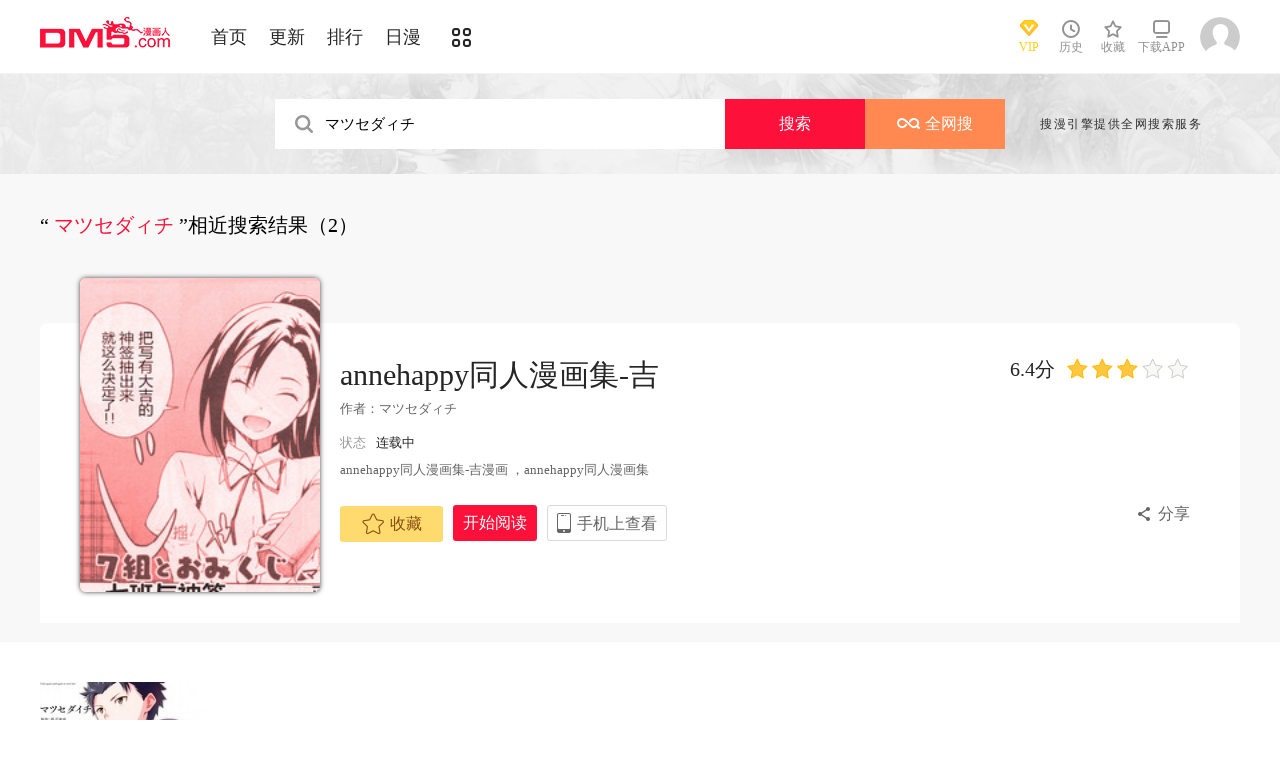

--- FILE ---
content_type: text/html; charset=utf-8
request_url: https://www.dm5.com/search?title=%E3%83%9E%E3%83%84%E3%82%BB%E3%83%80%E3%82%A3%E3%83%81+&language=1&f=2
body_size: 8407
content:
<!DOCTYPE html PUBLIC "-//W3C//DTD XHTML 1.0 Transitional//EN" "http://www.w3.org/TR/xhtml1/DTD/xhtml1-transitional.dtd">
<html xmlns="http://www.w3.org/1999/xhtml">
<head>
       <meta http-equiv="Content-Type" content="text/html; charset=utf-8" />
    <title>マツセダィチ 漫画_漫画搜索_动漫屋</title>
    <meta content="动漫屋是漫画搜索、在线漫画为一体的平台，同时提供多得多在线阅读、我们将会为您提供最新最全的マツセダィチ 漫画。" name="Description" />
    <meta content="マツセダィチ ,マツセダィチ 漫画,在线漫画" name="keywords" />
    <meta content="动漫屋:好漫画,为看漫画的人而生、dm5.com" name="Author" />
    <!--[if lt IE 9]>
            <script src="https://css122us.cdndm5.com/v202508200911/dm5/js/html5shiv.min.js"></script>
    <script src="https://css122us.cdndm5.com/v202508200911/dm5/js/respond.min.js"></script>
    <![endif]-->
    <link rel="stylesheet" href="https://css122us.cdndm5.com/v202508200911/dm5/css/style.css">
    <link rel="stylesheet" href="https://css122us.cdndm5.com/v202508200911/dm5/css/userinfo-vendor.css">
    <link rel="stylesheet" href="https://css122us.cdndm5.com/v202508200911/dm5/css/dm5_style.css" />
    <link rel="stylesheet" href="https://css122us.cdndm5.com/v202508200911/dm5/css/account.css" />
    <link rel="shortcut icon" href="https://css122us.cdndm5.com/v202508200911/dm5/images/dm5.ico" />
    <script src="https://css122us.cdndm5.com/v202508200911/dm5/js/vendor.js"></script>
    <script src="https://css122us.cdndm5.com/v202508200911/dm5/js/search.js"></script>
    <script src="https://css122us.cdndm5.com/v202508200911/dm5/js/login.js"></script>
    <script src="https://css122us.cdndm5.com/v202508200911/dm5/js/scripts.js"></script>
    <script src="https://css122us.cdndm5.com/v202508200911/dm5/js/jquery.cookie.js"></script>
    <script src="https://css122us.cdndm5.com/v202508200911/dm5/js/comics-dm5v3.js"></script>
    <script src="https://css122us.cdndm5.com/v202508200911/dm5/js/comm.js"></script>
    <script type="text/javascript">
        var isVip = false;        var isSupportPhoneRegister = false;    </script>
</head>
<body class="white">
    <!-- 页面头部 -->
    <header  class="header container-fluid ">
        <div class="container">
            <!-- 左侧logo -->
            <a href="/">
                <img class="header-logo" src="https://css122us.cdndm5.com/v202508200911/dm5/images/header-logo.png" />
            </a>
            <!-- 左侧菜单标题 -->
            <ul class="header-title">
                <li><a href="/" >首页</a></li>
                <li><a href="/manhua-new/" >更新</a></li>
                <li><a href="/manhua-rank/" >排行</a></li>
                <li><a href="/manhua-jp/"  >日漫</a></li>
                <li><a href="/manhua-list/" ><i class="icon icon-cat" style="font-size:19px;vertical-align: sub;"></i></a></li>
            </ul>
            <!-- 搜索栏 -->
            <div class="header-search">
                <!--<input id="txtKeywords" type="text" placeholder="山海逆战" data-default="山海逆战" data-isnew="1">
                <div class="header-search-list" style="display: none">
                </div>
                <a id="btnSearch" href="javascript:newsearch(1);">搜索</a>-->
            </div>
            <!-- 右侧菜单选项 -->
            <ul class="header-bar" >
                <li class="vip">
                    <a href="/vipindex/" >
                        <div class="header-vip"></div>
                        <p>VIP</p>
                    </a>
                </li>
                <li class="hover">
                    <a href="/comichistory/" data-isload="0" onmouseover="getreadhistorys(this)"target="_blank">
                        <i class="icon icon-clock"></i>
                        <p>历史</p>
                    </a>
                    <div class="hover-list">
                        <div class="block">
                            <p class="title">我看过的<a href="javascript:removereads(0);">清除记录</a></p>
                            <p class="login-title">登录后可同步云端阅读历史<a href="/login/" class="red">点击登录</a></p>
                            <ul>
                            </ul>
                            <a href="/comichistory/" class="bottom">全部历史(0)</a>
                        </div>
                        <div class="block">
                            <img src="https://css122us.cdndm5.com/v202508200911/dm5/images/readhistory-empty.png" />
                        </div>
                    </div>
                </li>
                <li class="hover">
                    <a href="/bookmarker/" data-isload="0" target="_blank">
                        <i class="icon icon-fav"></i>
                        <p>收藏</p>
                        <span class="red-sign"></span>
                    </a>
                </li>
                <li class="download">
                    <a href="/download/">
                        <i class="icon icon-down"></i>
                        <p>下载APP</p>
                    </a>
                </li>
            </ul>
            <!-- 登录头像 -->
            <div class="header_login hover">
                <a href="javascript:void(0);" class="js_header_login_btn">
                <img data-isload="0" class="header-avatar" src="https://css122us.cdndm5.com/dm5/images/mrtx.gif" ></a>
            </div>
        </div>
    </header>
    <div style="position: fixed;height: 100%;width: 100%;left: 0;top: 0;background-color: rgba(0,0,0,0.5);z-index:9999999999;display: none;" id="lb-win">
        <div class="lb-win-con" style="position:absolute;width: 100%;height: 100%;top: 0;left: 0;">
            <img src="https://css122us.cdndm5.com/v202508200911/dm5/images/dm5_gift.png" style="position: absolute;width: 100%;bottom: 0;left: 0;" onerror="$('#lb-win').hide();$('body').css('overflow', 'auto');" />
            <a href="javascript:void(0);" onclick="$('#lb-win').hide();$('body').css('overflow', 'auto');"><img src="https://css122us.cdndm5.com/v202508200911/dm5/images/top-lb-cross-pc.png" style="position: absolute;width: 3%;bottom: 0;right: 8.4%;margin-bottom: 36.2%;" /></a>
        </div>
    </div>
    <script type="text/javascript">
        function resizeLbWin(w, h){            if(window.innerHeight/window.innerWidth<h/w){                $('.lb-win-con').css('width', w*window.innerHeight/h + 'px');                $('.lb-win-con').css('left', (window.innerWidth-w*window.innerHeight/h)/2 + 'px');            }            else{                $('.lb-win-con').css('width', '100%');                $('.lb-win-con').css('left', '0px');            }        }        resizeLbWin(1440, 600);        $(window).resize(function(){            resizeLbWin(1440, 600);        });    </script>
    <div class="new-search-banner">
        <div class="container">
            <div class="new-search-input-form">
                <input id="txtKeywords" type="search" placeholder="山海逆战" data-default="山海逆战" value="マツセダィチ " autocomplete="off" />
                <a id="btnSearch" class="new-search-input-form-btn-1" href="/search?title=マツセダィチ &language=1" target="_self" title="搜索">搜索</a>
                <a id="btnSoman" class="new-search-input-form-btn-2" href="https://www.hisoman.com/search.html?keyword=マツセダィチ " target="soman"><img src="https://css122us.cdndm5.com/v202508200911/dm5/images/soman.png" class="new-search-btn-logo" title="全网搜" />全网搜</a>
                <div class="new-search-list" style="display:none;">
                </div>
            </div>
            <p class="new-search-font">搜漫引擎提供全网搜索服务</p>
        </div>
    </div>
<link rel="stylesheet" href="https://css122us.cdndm5.com/v202508200911/dm5/css/share.css">
<section class="container-fluid bg-gray" style="overflow: visible;">
    <div class="container" style="overflow: visible;">
        <section class="box container pb20 overflow-Show">
            <header class="box-header">
                <h1>
                    <span class='small'>
                        “<span class='color-main'>
マツセダィチ                         </span>”相近搜索结果（2）                    </span>
                </h1>
            </header>
            <div class="box-body">
                <section class="mt70">
                    <div class="banner_detail_form">
                        <div class="cover">
                            <img src="https://mhfm2us.cdndm5.com/34/33503/20161023091452_180x240_24.jpg">
                        </div>
                        <div class="info">
                            <p class="title">
                                <a href="/manhua-annehappy-tongrenmanhuaji-ji/" title="annehappy同人漫画集-吉" style="color: #252525;">annehappy同人漫画集-吉</a>
                                <span class="right">
                                    <span class="score">6.4分</span>
                                    <span class="star active"></span>
                                    <span class="star active"></span>
                                    <span class="star active"></span>
                                    <span class="star"></span>
                                    <span class="star"></span>
                                </span>
                            </p>
                            <p class="subtitle">
                                作者：<a href="/search?title=%e3%83%9e%e3%83%84%e3%82%bb%e3%83%80%e3%82%a3%e3%83%81+&language=1&f=2" target="_blank">マツセダィチ </a>&nbsp;&nbsp;                            </p>
                            <p class="tip">
                                <span class="block">状态<span>连载中</span></span>
                            </p>
                            <p class="content">
                                annehappy同人漫画集-吉漫画 ，annehappy同人漫画集                            </p>
                            <div class="bottom" style="position:relative;">
                                <a href="javascript:void(0);" onclick="SetBookmarker(0, 33503, 0, 0)" class="btn-1 btn_collection" id="btn_collection33503" mid="33503" ><i class="icon icon-fav2"></i>收藏</a>
                                <a href="/m424167/" title="annehappy同人漫画集-吉 第2话" onclick="GetFirstChapterUrl(33503,this)" class="btn-2">开始阅读</a>
                                <a href="#" class="btn-3">
                                    手机上查看                                    <span class="code">
                                        <img src="https://css122us.cdndm5.com/v202508200911/dm5/images/manhua_pc_code_1.png">
                                        <p>扫码在手机上阅读</p>
                                    </span>
                                </a>
                                <a id="share" href="javascript:void(0);" class="btn-4" onclick="$('#shareForm').toggle();">分享</a>
                                <span id="shareForm" class="shareDetail">
                                    <a href="http://service.weibo.com/share/share.php?url=http%3a%2f%2fwww.dm5.com%2fmanhua-annehappy-tongrenmanhuaji-ji%2f&title=annehappy%e5%90%8c%e4%ba%ba%e6%bc%ab%e7%94%bb%e9%9b%86-%e5%90%89|annehappy%e5%90%8c%e4%ba%ba%e6%bc%ab%e7%94%bb%e9%9b%86-%e5%90%89%e6%bc%ab%e7%94%bb+%ef%bc%8c...&pic=https://css122us.cdndm5.com/dm5/img/nopic.jpg" target="_blank"><img src="http://css122us.cdndm5.com/v202508200911/dm5/images/new/detail_share_1.png" alt="微博"></a>
                                    <a href="javascript:$('.weixin_div').show();$('.mask').show();"><img src="http://css122us.cdndm5.com/v202508200911/dm5/images/new/detail_share_2.png" alt="微信"></a>
                                    <a href="http://connect.qq.com/widget/shareqq/index.html?url=http%3a%2f%2fwww.dm5.com%2fmanhua-annehappy-tongrenmanhuaji-ji%2f&title=annehappy%e5%90%8c%e4%ba%ba%e6%bc%ab%e7%94%bb%e9%9b%86-%e5%90%89&summary=annehappy%e5%90%8c%e4%ba%ba%e6%bc%ab%e7%94%bb%e9%9b%86-%e5%90%89%e6%bc%ab%e7%94%bb+%ef%bc%8c...&pics=https://css122us.cdndm5.com/dm5/img/nopic.jpg" target="_blank"><img src="http://css122us.cdndm5.com/v202508200911/dm5/images/new/detail_share_3.png" alt="QQ"></a>
                                    <a href="http://www.douban.com/recommend/?url=http%3a%2f%2fwww.dm5.com%2fmanhua-annehappy-tongrenmanhuaji-ji%2f&title=annehappy%e5%90%8c%e4%ba%ba%e6%bc%ab%e7%94%bb%e9%9b%86-%e5%90%89" target="_blank"><img src="http://css122us.cdndm5.com/v202508200911/dm5/images/new/detail_share_4.png" alt="豆瓣"></a>
                                    <span></span>
                                    <em></em>
                                </span>
                            </div>
                        </div>
                    </div>
                </section>
            </div>
            <footer></footer>
        </section>
    </div>
</section>
<section class="box container  pb40 overflow-Show ">
    <div class="box-body">
        <ul class="mh-list col7">
            <li>
                <div class="mh-item">
                    <p class="mh-cover "                       style="background-image: url(https://mhfm8us.cdndm5.com/16/15686/20190807135707_180x240_19.jpg)">
                    </p>
                    <div class="mh-item-detali">
                        <h2 class="title">
                            <a href="/manhua-reclksdysjsh/" title="Re：从零开始的异世界生活">Re：从零开始的异世界生活</a>
                        </h2>
                        <p class="zl">
                            <span>评分:</span><span class="mh-star-line star-4"></span>
                        </p>
                        <p class="chapter" style="white-space:nowrap;overflow:hidden;text-overflow:ellipsis;">
                            <span>最新</span><a href="/m971615/" title="第三章 特别篇" target="_blank">第三章 特别篇 </a>
                        </p>
                    </div>
                    <div class="mh-tip-wrap">
                        <div class="mh-item-tip">
                            <a href="/manhua-reclksdysjsh/" title="Re：从零开始的异世界生活">
                                <p class="mh-cover tip"                                   style="background-image: url(https://mhfm8us.cdndm5.com/16/15686/20190605134954_480x369_66.jpg)">
                                </p>
                            </a>
                            <div class="mh-item-tip-detali">
                                <h2 class="title">
                                    <a href="/manhua-reclksdysjsh/" title="Re：从零开始的异世界生活">Re：从零开始的异世界生活</a>
                                    <span class="mh-star star-4"></span>
                                </h2>
                                <p class="author">
                                    <span>作者：</span><span>
<a href="/search?title=%e9%95%bf%e6%9c%88%e8%be%be%e5%b9%b3&language=1&f=2" target="_blank">长月达平</a><a href="/search?title=%e5%a4%a7%e5%a1%9a%e7%9c%9f%e4%b8%80%e9%83%8e&language=1&f=2" target="_blank">大塚真一郎</a><a href="/search?title=%e3%83%9e%e3%83%84%e3%82%bb%e3%83%80%e3%82%a3%e3%83%81+&language=1&f=2" target="_blank">マツセダィチ </a>                                    </span>
                                </p>
                                <p class="chapter" style="white-space:nowrap;overflow:hidden;text-overflow:ellipsis;">
                                    <span>最新</span><a href="/m971615/" title="第三章 特别篇" target="_blank">第三章 特别篇 </a>
                                </p>
                                <div class="desc">
                                    Re:从零开始的异世界生活漫画 ，在从便利商店回家的路上，...                                </div>
                                <p>
                                    <a class="btn" href="/m971615/" title="第三章 特别篇" onclick="GetFirstChapterUrl(15686, this)">开始阅读</a>
                                </p>
                            </div>
                        </div>
                    </div>
                </div>
            </li>
        </ul>
    </div>
    <footer>
        <div class="page-pagination pull-right mt20">
            <ul>
            </ul>
        </div>
    </footer>
</section>
<!--微信分享-->
<div class="mask"></div>
<div class="weixin_div">
    <img class="weixin_bak" src="http://css122us.cdndm5.com/v202508200911/dm5/images/new/weixin.png">
    <img class="weixin_code" src="/qrc.ashx?codetext=http%3a%2f%2fwww.dm5.com%2fmanhua-annehappy-tongrenmanhuaji-ji%2f" width="155" height="151">
    <a href="javascript:$('.weixin_div').hide();$('.mask').hide();"><img class="weixin_cross" src="http://css122us.cdndm5.com/v202508200911/dm5/images/new/weixin_cross.png"></a>
</div>
<ul class="index-right-float bottom">
    <!--<li><a href="javascript:void(0);" class="index-side-code"><img class="index-float-code" src="https://css122us.cdndm5.com/v202508200911/dm5/images/manhua_pc_code_1.png"></a></li>-->
    <li><a href="javascript:void(0);" class="index-side-code" onclick="$('.index-float-code').removeClass('show');"><div class="index-float-code " style="width: 130px;height: auto;"><img src="https://css122us.cdndm5.com/v202508200911/dm5/images/manhua_pc_code_2.png" style="width: 100%;"><p style="font-size: 12px;margin-top: 5px;color: #989898;">扫码下载APP</p></div></a></li>
    <li><a href="http://i.manben.com" target="_blank">上传<br>漫画</a></li>
    <li><a href="javascript:slide();" class="index-right-float-top"></a></li>
</ul>
<section class="modal-wrap" style="display: none;background-color:rgba(0,0,0,.75)">
    <div class="modal">
        <div class="modal-body login-modal" style="width:460px;padding:20px 30px;">
            <span class="close"><i class="icon icon-close"></i></span>
            <h1>登录</h1>
            <div class="account-login-form">
                <div class="form-wrap">
                    <p class="tip color-main"></p>
                    <p><input name="txt_name" type="text" autocomplete="off" value="" placeholder="您的手机号／邮箱／用户名" onblur="$(this).css({outlineWidth: 5, outlineColor: '#93b5ec'});"></p>
                    <p style="margin-bottom:15px;"><input name="txt_password" type="password" autocomplete="off" value="" placeholder="密码" onblur="$(this).css({outlineWidth: 5, outlineColor: '#93b5ec'});"></p>
                    <p class="verify">
                        <div style="width:400px;padding:0;overflow:hidden;margin-bottom:10px;font-size:14px;display:block;">
                            <div style="color:#555;height:16px;line-height:16px;margin:0 1px 8px;position:relative">
                                <label style="font-size:14px;opacity:1;position:absolute;transform:translate(0px, 0px);transition:all 0.25s ease-out 0s;vertical-align:baseline">请点击下方图片，旋转至正确方向</label>
                                <a class="rotate-refresh" style="background-position: 0% -76px;cursor:pointer;position:absolute;right:0;top:0;color:#1a66b3;text-decoration:none">换一组</a>
                            </div>
                            <div class="rotate-background" style="cursor:pointer;float:left; background-position: 0px 0px;background-repeat:no-repeat;margin:0 1px 0;height:76px;width:76px;display:block;">
                                <input type="hidden" value="0" />
                            </div>
                            <div class="rotate-background" style="cursor:pointer;float:left; background-position: -76px 0px;background-repeat:no-repeat;margin:0 1px 0;height:76px;width:76px;display:block;">
                                <input type="hidden" value="0" />
                            </div>
                            <div class="rotate-background" style="cursor:pointer;float:left; background-position: -152px 0px;background-repeat:no-repeat;margin:0 1px 0;height:76px;width:76px;display:block;">
                                <input type="hidden" value="0" />
                            </div>
                            <div class="rotate-background" style="cursor:pointer;float:left; background-position: -228px 0px;background-repeat:no-repeat;margin:0 1px 0;height:76px;width:76px;display:block;">
                                <input type="hidden" value="0" />
                            </div>
                        </div>
                        <input type="hidden" name="txt_code"  />
                    </p>
                    <p style="font-size:12px;color:#2e2d2d;margin-top:15px;">登录即代表您同意<a href="/serviceprotocol/" target="_blank" style="color:#2c58ff;">用户协议</a>和<a href="/yhxz-ysxy/" target="_blank" style="color:#2c58ff;">隐私政策</a></p>
                    <p>
                        <button id="btnLogin" class="button">立即登录</button>
                    </p>
                    <p class="options">
                        <label><input name="remember" type="checkbox" value="1">自动登录</label>
                        <span class="find-pwd"><a href="/back/">忘记密码？</a></span>
                        <span class="tabs-link pull-right"><a class="" href="/register/" target="_blank">去注册</a></span>
                    </p>
                </div>
                <dl class="three" style="display:none">
                    <dt>其他账号登录</dt>
                    <dd><span><img src="https://css122us.cdndm5.com/v202508200911/dm5/images/account-icon-facebook.png" alt=""></span></dd>
                    <dd><span><img src="https://css122us.cdndm5.com/v202508200911/dm5/images/account-icon-vk.png" alt=""></span></dd>
                    <dd><span><img src="https://css122us.cdndm5.com/v202508200911/dm5/images/account-icon-ok.png" alt=""></span></dd>
                    <dd><span><img src="https://css122us.cdndm5.com/v202508200911/dm5/images/account-icon-instagram.png" alt=""></span></dd>
                    <dd><span><img src="https://css122us.cdndm5.com/v202508200911/dm5/images/account-icon-twitter.png" alt=""></span></dd>
                    <dd><span><img src="https://css122us.cdndm5.com/v202508200911/dm5/images/account-icon-rss.png" alt=""></span></dd>
                </dl>
            </div>
        </div>
    </div>
</section>
<footer class="footer container-fluid">
    <section class="container">
        <div class="footer-left">
            <p class="footer-logo">
                <a href="/">
                    <img src="https://css122us.cdndm5.com/v202508200911/dm5/images/logo-big.png" alt="">
                </a>
            </p>
            <p class="link">
                <span><a href="/about/" target="_blank">关于我们</a></span>
                <span><a href="/help/" target="_blank">建议与投诉</a></span>
                <span><a href="/mianze/" target="_blank">版权声明</a></span>
            </p>
            <p>
Copyright (C) 2005-2022 www.dm5.com 动漫屋  All rights reserved            </p>
            <p>
            </p>
        </div>
        <div class="footer-rigth">
            <ul class="qrcode-list">
                <li>
                    <img width="100" height="100" src="https://css122us.cdndm5.com/v202508200911/dm5/images/down-qrcode-2.png" alt="">
                    <span>手机APP</span>
                </li>
                <li>
                    <img width="100" height="100" src="https://css122us.cdndm5.com/v202508200911/dm5/images/weibo.png" alt="">
                    <span>新浪微博</span>
                </li>
            </ul>
        </div>
    </section>
</footer>
<div class="alertTop_1" style="display: none;"><p id="alertTop_1"></p></div>
<div style="display:none">
    <script type="text/javascript">
        (function () {
            var ga = document.createElement('script'); ga.type = 'text/javascript'; ga.async = true;
            ga.src = "//hm.baidu.com/hm.js?fa0ea664baca46780244c3019bbfa951";
            var s = document.getElementsByTagName('script')[0]; s.parentNode.insertBefore(ga, s);
        })();
</script>
<script type="text/javascript">
        (function () {
            var ga = document.createElement('script'); ga.type = 'text/javascript'; ga.async = true;
            ga.src =('https:' == document.location.protocol ? 'https://' : 'http://') + "w.cnzz.com/c.php?id=30089965";
            var s = document.getElementsByTagName('script')[0]; s.parentNode.insertBefore(ga, s);
        })();//1277928702
    </script><!-- Google tag (gtag.js) -->
<script async src="https://www.googletagmanager.com/gtag/js?id=G-MP98J9MJ9J"></script>
<script>
  window.dataLayer = window.dataLayer || [];
  function gtag(){dataLayer.push(arguments);}
  gtag('js', new Date());

  gtag('config', 'G-MP98J9MJ9J');
</script><script type="text/javascript">
        (function () {
            var ga = document.createElement('script'); ga.type = 'text/javascript'; ga.async = true;
            ga.src = ('https:' == document.location.protocol ? 'https://' : 'http://')+"w.cnzz.com/c.php?id=30090267";
            var s = document.getElementsByTagName('script')[0]; s.parentNode.insertBefore(ga, s);
        })();//1277928762
    </script><script>
var _hmt = _hmt || [];
(function() {
  var hm = document.createElement("script");
  hm.src = "//hm.baidu.com/hm.js?6580fa76366dd7bfcf663327c0bcfbe2";
  var s = document.getElementsByTagName("script")[0]; 
  s.parentNode.insertBefore(hm, s);
})();
</script><script type="text/javascript">
var doubtfuluid=0;
        (function () {
            var ga = document.createElement('script'); ga.type = 'text/javascript'; ga.async = true;
            ga.src ='https://css122us.cdndm5.com/v202508200911/dm5/js/u-fp.min.js';
            var s = document.getElementsByTagName('script')[0]; s.parentNode.insertBefore(ga, s);
        })();
    </script></div>
</body>
</html>
<script src="https://css122us.cdndm5.com/v202508200911/dm5/js/comm.js"></script>
<script type="text/javascript">
    $(function () {        $("body").click(function (event) {            if (event.target.id != "shareForm" && event.target.id != "share") {                $("#shareForm").hide();            }        });    });</script>


--- FILE ---
content_type: text/html; charset=utf-8
request_url: https://www.dm5.com/search?title=%E3%83%9E%E3%83%84%E3%82%BB%E3%83%80%E3%82%A3%E3%83%81+&language=1&f=2/userdata.ashx?tp=20&action=doubtful&n_dl=9.7&n_et=4g&n_rtt=0&n_sd=false&fp=801e366b91f667b259786f3ccafe0df1c6e8a403eed0b6488b4348a78e37d4bd&cr=1280x720&l=en-US@posix&tz=+00&to=0&uk=049090d4-a451-4b44-acff-3d89d7716b50&uId=0
body_size: 9251
content:
<!DOCTYPE html PUBLIC "-//W3C//DTD XHTML 1.0 Transitional//EN" "http://www.w3.org/TR/xhtml1/DTD/xhtml1-transitional.dtd">
<html xmlns="http://www.w3.org/1999/xhtml">
<head>
       <meta http-equiv="Content-Type" content="text/html; charset=utf-8" />
    <title>マツセダィチ 漫画_漫画搜索_动漫屋</title>
    <meta content="动漫屋是漫画搜索、在线漫画为一体的平台，同时提供多得多在线阅读、我们将会为您提供最新最全的マツセダィチ 漫画。" name="Description" />
    <meta content="マツセダィチ ,マツセダィチ 漫画,在线漫画" name="keywords" />
    <meta content="动漫屋:好漫画,为看漫画的人而生、dm5.com" name="Author" />
    <!--[if lt IE 9]>
            <script src="https://css122us.cdndm5.com/v202508200911/dm5/js/html5shiv.min.js"></script>
    <script src="https://css122us.cdndm5.com/v202508200911/dm5/js/respond.min.js"></script>
    <![endif]-->
    <link rel="stylesheet" href="https://css122us.cdndm5.com/v202508200911/dm5/css/style.css">
    <link rel="stylesheet" href="https://css122us.cdndm5.com/v202508200911/dm5/css/userinfo-vendor.css">
    <link rel="stylesheet" href="https://css122us.cdndm5.com/v202508200911/dm5/css/dm5_style.css" />
    <link rel="stylesheet" href="https://css122us.cdndm5.com/v202508200911/dm5/css/account.css" />
    <link rel="shortcut icon" href="https://css122us.cdndm5.com/v202508200911/dm5/images/dm5.ico" />
    <script src="https://css122us.cdndm5.com/v202508200911/dm5/js/vendor.js"></script>
    <script src="https://css122us.cdndm5.com/v202508200911/dm5/js/search.js"></script>
    <script src="https://css122us.cdndm5.com/v202508200911/dm5/js/login.js"></script>
    <script src="https://css122us.cdndm5.com/v202508200911/dm5/js/scripts.js"></script>
    <script src="https://css122us.cdndm5.com/v202508200911/dm5/js/jquery.cookie.js"></script>
    <script src="https://css122us.cdndm5.com/v202508200911/dm5/js/comics-dm5v3.js"></script>
    <script src="https://css122us.cdndm5.com/v202508200911/dm5/js/comm.js"></script>
    <script type="text/javascript">
        var isVip = false;        var isSupportPhoneRegister = false;    </script>
</head>
<body class="white">
    <!-- 页面头部 -->
    <header  class="header container-fluid ">
        <div class="container">
            <!-- 左侧logo -->
            <a href="/">
                <img class="header-logo" src="https://css122us.cdndm5.com/v202508200911/dm5/images/header-logo.png" />
            </a>
            <!-- 左侧菜单标题 -->
            <ul class="header-title">
                <li><a href="/" >首页</a></li>
                <li><a href="/manhua-new/" >更新</a></li>
                <li><a href="/manhua-rank/" >排行</a></li>
                <li><a href="/manhua-jp/"  >日漫</a></li>
                <li><a href="/manhua-list/" ><i class="icon icon-cat" style="font-size:19px;vertical-align: sub;"></i></a></li>
            </ul>
            <!-- 搜索栏 -->
            <div class="header-search">
                <!--<input id="txtKeywords" type="text" placeholder="山海逆战" data-default="山海逆战" data-isnew="1">
                <div class="header-search-list" style="display: none">
                </div>
                <a id="btnSearch" href="javascript:newsearch(1);">搜索</a>-->
            </div>
            <!-- 右侧菜单选项 -->
            <ul class="header-bar" >
                <li class="vip">
                    <a href="/vipindex/" >
                        <div class="header-vip"></div>
                        <p>VIP</p>
                    </a>
                </li>
                <li class="hover">
                    <a href="/comichistory/" data-isload="0" onmouseover="getreadhistorys(this)"target="_blank">
                        <i class="icon icon-clock"></i>
                        <p>历史</p>
                    </a>
                    <div class="hover-list">
                        <div class="block">
                            <p class="title">我看过的<a href="javascript:removereads(0);">清除记录</a></p>
                            <p class="login-title">登录后可同步云端阅读历史<a href="/login/" class="red">点击登录</a></p>
                            <ul>
                            </ul>
                            <a href="/comichistory/" class="bottom">全部历史(0)</a>
                        </div>
                        <div class="block">
                            <img src="https://css122us.cdndm5.com/v202508200911/dm5/images/readhistory-empty.png" />
                        </div>
                    </div>
                </li>
                <li class="hover">
                    <a href="/bookmarker/" data-isload="0" target="_blank">
                        <i class="icon icon-fav"></i>
                        <p>收藏</p>
                        <span class="red-sign"></span>
                    </a>
                </li>
                <li class="download">
                    <a href="/download/">
                        <i class="icon icon-down"></i>
                        <p>下载APP</p>
                    </a>
                </li>
            </ul>
            <!-- 登录头像 -->
            <div class="header_login hover">
                <a href="javascript:void(0);" class="js_header_login_btn">
                <img data-isload="0" class="header-avatar" src="https://css122us.cdndm5.com/dm5/images/mrtx.gif" ></a>
            </div>
        </div>
    </header>
    <div style="position: fixed;height: 100%;width: 100%;left: 0;top: 0;background-color: rgba(0,0,0,0.5);z-index:9999999999;display: none;" id="lb-win">
        <div class="lb-win-con" style="position:absolute;width: 100%;height: 100%;top: 0;left: 0;">
            <img src="https://css122us.cdndm5.com/v202508200911/dm5/images/dm5_gift.png" style="position: absolute;width: 100%;bottom: 0;left: 0;" onerror="$('#lb-win').hide();$('body').css('overflow', 'auto');" />
            <a href="javascript:void(0);" onclick="$('#lb-win').hide();$('body').css('overflow', 'auto');"><img src="https://css122us.cdndm5.com/v202508200911/dm5/images/top-lb-cross-pc.png" style="position: absolute;width: 3%;bottom: 0;right: 8.4%;margin-bottom: 36.2%;" /></a>
        </div>
    </div>
    <script type="text/javascript">
        function resizeLbWin(w, h){            if(window.innerHeight/window.innerWidth<h/w){                $('.lb-win-con').css('width', w*window.innerHeight/h + 'px');                $('.lb-win-con').css('left', (window.innerWidth-w*window.innerHeight/h)/2 + 'px');            }            else{                $('.lb-win-con').css('width', '100%');                $('.lb-win-con').css('left', '0px');            }        }        resizeLbWin(1440, 600);        $(window).resize(function(){            resizeLbWin(1440, 600);        });    </script>
    <div class="new-search-banner">
        <div class="container">
            <div class="new-search-input-form">
                <input id="txtKeywords" type="search" placeholder="山海逆战" data-default="山海逆战" value="マツセダィチ " autocomplete="off" />
                <a id="btnSearch" class="new-search-input-form-btn-1" href="/search?title=マツセダィチ &language=1" target="_self" title="搜索">搜索</a>
                <a id="btnSoman" class="new-search-input-form-btn-2" href="https://www.hisoman.com/search.html?keyword=マツセダィチ " target="soman"><img src="https://css122us.cdndm5.com/v202508200911/dm5/images/soman.png" class="new-search-btn-logo" title="全网搜" />全网搜</a>
                <div class="new-search-list" style="display:none;">
                </div>
            </div>
            <p class="new-search-font">搜漫引擎提供全网搜索服务</p>
        </div>
    </div>
<link rel="stylesheet" href="https://css122us.cdndm5.com/v202508200911/dm5/css/share.css">
<section class="container-fluid bg-gray" style="overflow: visible;">
    <div class="container" style="overflow: visible;">
        <section class="box container pb20 overflow-Show">
            <header class="box-header">
                <h1>
                    <span class='small'>
                        “<span class='color-main'>
マツセダィチ                         </span>”相近搜索结果（2）                    </span>
                </h1>
            </header>
            <div class="box-body">
                <section class="mt70">
                    <div class="banner_detail_form">
                        <div class="cover">
                            <img src="https://mhfm2us.cdndm5.com/34/33503/20161023091452_180x240_24.jpg">
                        </div>
                        <div class="info">
                            <p class="title">
                                <a href="/manhua-annehappy-tongrenmanhuaji-ji/" title="annehappy同人漫画集-吉" style="color: #252525;">annehappy同人漫画集-吉</a>
                                <span class="right">
                                    <span class="score">6.4分</span>
                                    <span class="star active"></span>
                                    <span class="star active"></span>
                                    <span class="star active"></span>
                                    <span class="star"></span>
                                    <span class="star"></span>
                                </span>
                            </p>
                            <p class="subtitle">
                                作者：<a href="/search?title=%e3%83%9e%e3%83%84%e3%82%bb%e3%83%80%e3%82%a3%e3%83%81+&language=1&f=2" target="_blank">マツセダィチ </a>&nbsp;&nbsp;                            </p>
                            <p class="tip">
                                <span class="block">状态<span>连载中</span></span>
                            </p>
                            <p class="content">
                                annehappy同人漫画集-吉漫画 ，annehappy同人漫画集                            </p>
                            <div class="bottom" style="position:relative;">
                                <a href="javascript:void(0);" onclick="SetBookmarker(0, 33503, 0, 0)" class="btn-1 btn_collection" id="btn_collection33503" mid="33503" ><i class="icon icon-fav2"></i>收藏</a>
                                <a href="/m424167/" title="annehappy同人漫画集-吉 第2话" onclick="GetFirstChapterUrl(33503,this)" class="btn-2">开始阅读</a>
                                <a href="#" class="btn-3">
                                    手机上查看                                    <span class="code">
                                        <img src="https://css122us.cdndm5.com/v202508200911/dm5/images/manhua_pc_code_1.png">
                                        <p>扫码在手机上阅读</p>
                                    </span>
                                </a>
                                <a id="share" href="javascript:void(0);" class="btn-4" onclick="$('#shareForm').toggle();">分享</a>
                                <span id="shareForm" class="shareDetail">
                                    <a href="http://service.weibo.com/share/share.php?url=http%3a%2f%2fwww.dm5.com%2fmanhua-annehappy-tongrenmanhuaji-ji%2f&title=annehappy%e5%90%8c%e4%ba%ba%e6%bc%ab%e7%94%bb%e9%9b%86-%e5%90%89|annehappy%e5%90%8c%e4%ba%ba%e6%bc%ab%e7%94%bb%e9%9b%86-%e5%90%89%e6%bc%ab%e7%94%bb+%ef%bc%8c...&pic=https://css122us.cdndm5.com/dm5/img/nopic.jpg" target="_blank"><img src="http://css122us.cdndm5.com/v202508200911/dm5/images/new/detail_share_1.png" alt="微博"></a>
                                    <a href="javascript:$('.weixin_div').show();$('.mask').show();"><img src="http://css122us.cdndm5.com/v202508200911/dm5/images/new/detail_share_2.png" alt="微信"></a>
                                    <a href="http://connect.qq.com/widget/shareqq/index.html?url=http%3a%2f%2fwww.dm5.com%2fmanhua-annehappy-tongrenmanhuaji-ji%2f&title=annehappy%e5%90%8c%e4%ba%ba%e6%bc%ab%e7%94%bb%e9%9b%86-%e5%90%89&summary=annehappy%e5%90%8c%e4%ba%ba%e6%bc%ab%e7%94%bb%e9%9b%86-%e5%90%89%e6%bc%ab%e7%94%bb+%ef%bc%8c...&pics=https://css122us.cdndm5.com/dm5/img/nopic.jpg" target="_blank"><img src="http://css122us.cdndm5.com/v202508200911/dm5/images/new/detail_share_3.png" alt="QQ"></a>
                                    <a href="http://www.douban.com/recommend/?url=http%3a%2f%2fwww.dm5.com%2fmanhua-annehappy-tongrenmanhuaji-ji%2f&title=annehappy%e5%90%8c%e4%ba%ba%e6%bc%ab%e7%94%bb%e9%9b%86-%e5%90%89" target="_blank"><img src="http://css122us.cdndm5.com/v202508200911/dm5/images/new/detail_share_4.png" alt="豆瓣"></a>
                                    <span></span>
                                    <em></em>
                                </span>
                            </div>
                        </div>
                    </div>
                </section>
            </div>
            <footer></footer>
        </section>
    </div>
</section>
<section class="box container  pb40 overflow-Show ">
    <div class="box-body">
        <ul class="mh-list col7">
            <li>
                <div class="mh-item">
                    <p class="mh-cover "                       style="background-image: url(https://mhfm8us.cdndm5.com/16/15686/20190807135707_180x240_19.jpg)">
                    </p>
                    <div class="mh-item-detali">
                        <h2 class="title">
                            <a href="/manhua-reclksdysjsh/" title="Re：从零开始的异世界生活">Re：从零开始的异世界生活</a>
                        </h2>
                        <p class="zl">
                            <span>评分:</span><span class="mh-star-line star-4"></span>
                        </p>
                        <p class="chapter" style="white-space:nowrap;overflow:hidden;text-overflow:ellipsis;">
                            <span>最新</span><a href="/m971615/" title="第三章 特别篇" target="_blank">第三章 特别篇 </a>
                        </p>
                    </div>
                    <div class="mh-tip-wrap">
                        <div class="mh-item-tip">
                            <a href="/manhua-reclksdysjsh/" title="Re：从零开始的异世界生活">
                                <p class="mh-cover tip"                                   style="background-image: url(https://mhfm8us.cdndm5.com/16/15686/20190605134954_480x369_66.jpg)">
                                </p>
                            </a>
                            <div class="mh-item-tip-detali">
                                <h2 class="title">
                                    <a href="/manhua-reclksdysjsh/" title="Re：从零开始的异世界生活">Re：从零开始的异世界生活</a>
                                    <span class="mh-star star-4"></span>
                                </h2>
                                <p class="author">
                                    <span>作者：</span><span>
<a href="/search?title=%e9%95%bf%e6%9c%88%e8%be%be%e5%b9%b3&language=1&f=2" target="_blank">长月达平</a><a href="/search?title=%e5%a4%a7%e5%a1%9a%e7%9c%9f%e4%b8%80%e9%83%8e&language=1&f=2" target="_blank">大塚真一郎</a><a href="/search?title=%e3%83%9e%e3%83%84%e3%82%bb%e3%83%80%e3%82%a3%e3%83%81+&language=1&f=2" target="_blank">マツセダィチ </a>                                    </span>
                                </p>
                                <p class="chapter" style="white-space:nowrap;overflow:hidden;text-overflow:ellipsis;">
                                    <span>最新</span><a href="/m971615/" title="第三章 特别篇" target="_blank">第三章 特别篇 </a>
                                </p>
                                <div class="desc">
                                    Re:从零开始的异世界生活漫画 ，在从便利商店回家的路上，...                                </div>
                                <p>
                                    <a class="btn" href="/m971615/" title="第三章 特别篇" onclick="GetFirstChapterUrl(15686, this)">开始阅读</a>
                                </p>
                            </div>
                        </div>
                    </div>
                </div>
            </li>
        </ul>
    </div>
    <footer>
        <div class="page-pagination pull-right mt20">
            <ul>
            </ul>
        </div>
    </footer>
</section>
<!--微信分享-->
<div class="mask"></div>
<div class="weixin_div">
    <img class="weixin_bak" src="http://css122us.cdndm5.com/v202508200911/dm5/images/new/weixin.png">
    <img class="weixin_code" src="/qrc.ashx?codetext=http%3a%2f%2fwww.dm5.com%2fmanhua-annehappy-tongrenmanhuaji-ji%2f" width="155" height="151">
    <a href="javascript:$('.weixin_div').hide();$('.mask').hide();"><img class="weixin_cross" src="http://css122us.cdndm5.com/v202508200911/dm5/images/new/weixin_cross.png"></a>
</div>
<ul class="index-right-float bottom">
    <!--<li><a href="javascript:void(0);" class="index-side-code"><img class="index-float-code" src="https://css122us.cdndm5.com/v202508200911/dm5/images/manhua_pc_code_1.png"></a></li>-->
    <li><a href="javascript:void(0);" class="index-side-code" onclick="$('.index-float-code').removeClass('show');"><div class="index-float-code " style="width: 130px;height: auto;"><img src="https://css122us.cdndm5.com/v202508200911/dm5/images/manhua_pc_code_2.png" style="width: 100%;"><p style="font-size: 12px;margin-top: 5px;color: #989898;">扫码下载APP</p></div></a></li>
    <li><a href="http://i.manben.com" target="_blank">上传<br>漫画</a></li>
    <li><a href="javascript:slide();" class="index-right-float-top"></a></li>
</ul>
<section class="modal-wrap" style="display: none;background-color:rgba(0,0,0,.75)">
    <div class="modal">
        <div class="modal-body login-modal" style="width:460px;padding:20px 30px;">
            <span class="close"><i class="icon icon-close"></i></span>
            <h1>登录</h1>
            <div class="account-login-form">
                <div class="form-wrap">
                    <p class="tip color-main"></p>
                    <p><input name="txt_name" type="text" autocomplete="off" value="" placeholder="您的手机号／邮箱／用户名" onblur="$(this).css({outlineWidth: 5, outlineColor: '#93b5ec'});"></p>
                    <p style="margin-bottom:15px;"><input name="txt_password" type="password" autocomplete="off" value="" placeholder="密码" onblur="$(this).css({outlineWidth: 5, outlineColor: '#93b5ec'});"></p>
                    <p class="verify">
                        <div style="width:400px;padding:0;overflow:hidden;margin-bottom:10px;font-size:14px;display:block;">
                            <div style="color:#555;height:16px;line-height:16px;margin:0 1px 8px;position:relative">
                                <label style="font-size:14px;opacity:1;position:absolute;transform:translate(0px, 0px);transition:all 0.25s ease-out 0s;vertical-align:baseline">请点击下方图片，旋转至正确方向</label>
                                <a class="rotate-refresh" style="background-position: 0% -76px;cursor:pointer;position:absolute;right:0;top:0;color:#1a66b3;text-decoration:none">换一组</a>
                            </div>
                            <div class="rotate-background" style="cursor:pointer;float:left; background-position: 0px 0px;background-repeat:no-repeat;margin:0 1px 0;height:76px;width:76px;display:block;">
                                <input type="hidden" value="0" />
                            </div>
                            <div class="rotate-background" style="cursor:pointer;float:left; background-position: -76px 0px;background-repeat:no-repeat;margin:0 1px 0;height:76px;width:76px;display:block;">
                                <input type="hidden" value="0" />
                            </div>
                            <div class="rotate-background" style="cursor:pointer;float:left; background-position: -152px 0px;background-repeat:no-repeat;margin:0 1px 0;height:76px;width:76px;display:block;">
                                <input type="hidden" value="0" />
                            </div>
                            <div class="rotate-background" style="cursor:pointer;float:left; background-position: -228px 0px;background-repeat:no-repeat;margin:0 1px 0;height:76px;width:76px;display:block;">
                                <input type="hidden" value="0" />
                            </div>
                        </div>
                        <input type="hidden" name="txt_code"  />
                    </p>
                    <p style="font-size:12px;color:#2e2d2d;margin-top:15px;">登录即代表您同意<a href="/serviceprotocol/" target="_blank" style="color:#2c58ff;">用户协议</a>和<a href="/yhxz-ysxy/" target="_blank" style="color:#2c58ff;">隐私政策</a></p>
                    <p>
                        <button id="btnLogin" class="button">立即登录</button>
                    </p>
                    <p class="options">
                        <label><input name="remember" type="checkbox" value="1">自动登录</label>
                        <span class="find-pwd"><a href="/back/">忘记密码？</a></span>
                        <span class="tabs-link pull-right"><a class="" href="/register/" target="_blank">去注册</a></span>
                    </p>
                </div>
                <dl class="three" style="display:none">
                    <dt>其他账号登录</dt>
                    <dd><span><img src="https://css122us.cdndm5.com/v202508200911/dm5/images/account-icon-facebook.png" alt=""></span></dd>
                    <dd><span><img src="https://css122us.cdndm5.com/v202508200911/dm5/images/account-icon-vk.png" alt=""></span></dd>
                    <dd><span><img src="https://css122us.cdndm5.com/v202508200911/dm5/images/account-icon-ok.png" alt=""></span></dd>
                    <dd><span><img src="https://css122us.cdndm5.com/v202508200911/dm5/images/account-icon-instagram.png" alt=""></span></dd>
                    <dd><span><img src="https://css122us.cdndm5.com/v202508200911/dm5/images/account-icon-twitter.png" alt=""></span></dd>
                    <dd><span><img src="https://css122us.cdndm5.com/v202508200911/dm5/images/account-icon-rss.png" alt=""></span></dd>
                </dl>
            </div>
        </div>
    </div>
</section>
<footer class="footer container-fluid">
    <section class="container">
        <div class="footer-left">
            <p class="footer-logo">
                <a href="/">
                    <img src="https://css122us.cdndm5.com/v202508200911/dm5/images/logo-big.png" alt="">
                </a>
            </p>
            <p class="link">
                <span><a href="/about/" target="_blank">关于我们</a></span>
                <span><a href="/help/" target="_blank">建议与投诉</a></span>
                <span><a href="/mianze/" target="_blank">版权声明</a></span>
            </p>
            <p>
Copyright (C) 2005-2022 www.dm5.com 动漫屋  All rights reserved            </p>
            <p>
            </p>
        </div>
        <div class="footer-rigth">
            <ul class="qrcode-list">
                <li>
                    <img width="100" height="100" src="https://css122us.cdndm5.com/v202508200911/dm5/images/down-qrcode-2.png" alt="">
                    <span>手机APP</span>
                </li>
                <li>
                    <img width="100" height="100" src="https://css122us.cdndm5.com/v202508200911/dm5/images/weibo.png" alt="">
                    <span>新浪微博</span>
                </li>
            </ul>
        </div>
    </section>
</footer>
<div class="alertTop_1" style="display: none;"><p id="alertTop_1"></p></div>
<div style="display:none">
    <script type="text/javascript">
        (function () {
            var ga = document.createElement('script'); ga.type = 'text/javascript'; ga.async = true;
            ga.src = "//hm.baidu.com/hm.js?fa0ea664baca46780244c3019bbfa951";
            var s = document.getElementsByTagName('script')[0]; s.parentNode.insertBefore(ga, s);
        })();
</script>
<script type="text/javascript">
        (function () {
            var ga = document.createElement('script'); ga.type = 'text/javascript'; ga.async = true;
            ga.src =('https:' == document.location.protocol ? 'https://' : 'http://') + "w.cnzz.com/c.php?id=30089965";
            var s = document.getElementsByTagName('script')[0]; s.parentNode.insertBefore(ga, s);
        })();//1277928702
    </script><!-- Google tag (gtag.js) -->
<script async src="https://www.googletagmanager.com/gtag/js?id=G-MP98J9MJ9J"></script>
<script>
  window.dataLayer = window.dataLayer || [];
  function gtag(){dataLayer.push(arguments);}
  gtag('js', new Date());

  gtag('config', 'G-MP98J9MJ9J');
</script><script type="text/javascript">
        (function () {
            var ga = document.createElement('script'); ga.type = 'text/javascript'; ga.async = true;
            ga.src = ('https:' == document.location.protocol ? 'https://' : 'http://')+"w.cnzz.com/c.php?id=30090267";
            var s = document.getElementsByTagName('script')[0]; s.parentNode.insertBefore(ga, s);
        })();//1277928762
    </script><script>
var _hmt = _hmt || [];
(function() {
  var hm = document.createElement("script");
  hm.src = "//hm.baidu.com/hm.js?6580fa76366dd7bfcf663327c0bcfbe2";
  var s = document.getElementsByTagName("script")[0]; 
  s.parentNode.insertBefore(hm, s);
})();
</script><script type="text/javascript">
var doubtfuluid=0;
        (function () {
            var ga = document.createElement('script'); ga.type = 'text/javascript'; ga.async = true;
            ga.src ='https://css122us.cdndm5.com/v202508200911/dm5/js/u-fp.min.js';
            var s = document.getElementsByTagName('script')[0]; s.parentNode.insertBefore(ga, s);
        })();
    </script></div>
</body>
</html>
<script src="https://css122us.cdndm5.com/v202508200911/dm5/js/comm.js"></script>
<script type="text/javascript">
    $(function () {        $("body").click(function (event) {            if (event.target.id != "shareForm" && event.target.id != "share") {                $("#shareForm").hide();            }        });    });</script>
